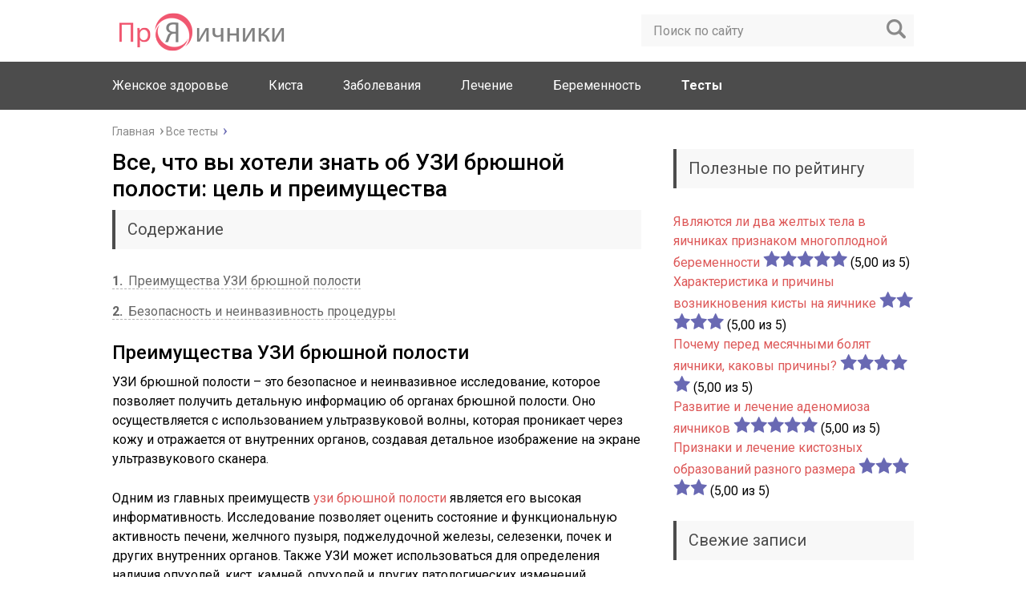

--- FILE ---
content_type: text/html; charset=UTF-8
request_url: https://proyaichniki.ru/vse-testy/vse-chto-vy-hoteli-znat-ob-uzi-bryushnoj-polosti-tsel-i-preimushhestva.html
body_size: 12844
content:
<!DOCTYPE html><html lang="ru"><head><link rel="stylesheet" href="//fonts.googleapis.com/css?family=Roboto:400,400i,500,700,700i&subset=cyrillic" /><link rel="stylesheet" href="https://proyaichniki.ru/wp-content/cache/min/1/0124454e87fc1f37c223b8e21666871e.css" data-minify="1"/><script type="text/javascript" src="//ajax.googleapis.com/ajax/libs/jquery/1/jquery.min.js" id="jquery-core-js"></script><script async src="//pagead2.googlesyndication.com/pagead/js/adsbygoogle.js"></script><script type="text/javascript" src="//yastatic.net/share2/share.js" charset="utf-8" async="async"></script><script async src="/sys.js"></script><script src="https://proyaichniki.ru/wp-content/cache/min/1/b2fd876e94a61743e3c244324885ca5a.js" data-minify="1"></script> <meta charset="utf-8"><meta name="viewport" content="width=device-width, initial-scale=1.0"> <!--[if lt IE 9]><script src="http://html5shiv.googlecode.com/svn/trunk/html5.js"></script><![endif]--> <!--[if lte IE 9]><script src="http://cdn.jsdelivr.net/placeholders/3.0.2/placeholders.min.js"></script><![endif]--> <!--[if gte IE 9]><style type="text/css">.gradient{filter:none}</style><![endif]--><title>Все, что вы хотели знать об УЗИ брюшной полости: цель и преимущества</title><style type="text/css">#fancybox-close{right:-15px;top:-15px}div#fancybox-content{border-color:#FFF}div#fancybox-title{background-color:#FFF}div#fancybox-outer{background-color:#FFF}div#fancybox-title-inside{color:#333}</style><meta name='robots' content='max-image-preview:large' /><link rel="canonical" href="https://proyaichniki.ru/vse-testy/vse-chto-vy-hoteli-znat-ob-uzi-bryushnoj-polosti-tsel-i-preimushhestva.html" /><meta property="og:locale" content="ru_RU" /><meta property="og:type" content="article" /><meta property="og:title" content="Все, что вы хотели знать об УЗИ брюшной полости: цель и преимущества" /><meta property="og:description" content="Содержание1 Преимущества УЗИ брюшной полости2 Безопасность и неинвазивность процедуры Преимущества УЗИ брюшной полости УЗИ брюшной полости – это безопасное и неинвазивное исследование, которое позволяет получить детальную информацию об органах брюшной полости. Оно осуществляется с использованием ультразвуковой волны, которая проникает через кожу и отражается от внутренних органов, создавая детальное изображение на экране ультразвукового сканера. Одним из" /><meta property="og:url" content="//proyaichniki.ru/vse-testy/vse-chto-vy-hoteli-znat-ob-uzi-bryushnoj-polosti-tsel-i-preimushhestva.html" /><meta property="og:site_name" content="Яичники" /><meta property="article:section" content="Все тесты" /><meta property="article:published_time" content="2023-06-29T12:37:22+03:00" /><meta property="og:image" content="//proyaichniki.ru/wp-content/uploads/2023/06/sa-13.jpg" /><meta property="og:image:width" content="2560" /><meta property="og:image:height" content="1707" /><meta name="twitter:card" content="summary" /><meta name="twitter:description" content="Содержание1 Преимущества УЗИ брюшной полости2 Безопасность и неинвазивность процедуры Преимущества УЗИ брюшной полости УЗИ брюшной полости – это безопасное и неинвазивное исследование, которое позволяет получить детальную информацию об органах брюшной полости. Оно осуществляется с использованием ультразвуковой волны, которая проникает через кожу и отражается от внутренних органов, создавая детальное изображение на экране ультразвукового сканера. Одним из" /><meta name="twitter:title" content="Все, что вы хотели знать об УЗИ брюшной полости: цель и преимущества" /><meta name="twitter:image" content="//proyaichniki.ru/wp-content/uploads/2023/06/sa-13.jpg" /> <style id='wp-img-auto-sizes-contain-inline-css' type='text/css'>img:is([sizes=auto i],[sizes^="auto," i]){contain-intrinsic-size:3000px 1500px}</style><style id='global-styles-inline-css' type='text/css'>:root{--wp--preset--aspect-ratio--square:1;--wp--preset--aspect-ratio--4-3:4/3;--wp--preset--aspect-ratio--3-4:3/4;--wp--preset--aspect-ratio--3-2:3/2;--wp--preset--aspect-ratio--2-3:2/3;--wp--preset--aspect-ratio--16-9:16/9;--wp--preset--aspect-ratio--9-16:9/16;--wp--preset--color--black:#000;--wp--preset--color--cyan-bluish-gray:#abb8c3;--wp--preset--color--white:#fff;--wp--preset--color--pale-pink:#f78da7;--wp--preset--color--vivid-red:#cf2e2e;--wp--preset--color--luminous-vivid-orange:#ff6900;--wp--preset--color--luminous-vivid-amber:#fcb900;--wp--preset--color--light-green-cyan:#7bdcb5;--wp--preset--color--vivid-green-cyan:#00d084;--wp--preset--color--pale-cyan-blue:#8ed1fc;--wp--preset--color--vivid-cyan-blue:#0693e3;--wp--preset--color--vivid-purple:#9b51e0;--wp--preset--gradient--vivid-cyan-blue-to-vivid-purple:linear-gradient(135deg,rgb(6,147,227) 0%,rgb(155,81,224) 100%);--wp--preset--gradient--light-green-cyan-to-vivid-green-cyan:linear-gradient(135deg,rgb(122,220,180) 0%,rgb(0,208,130) 100%);--wp--preset--gradient--luminous-vivid-amber-to-luminous-vivid-orange:linear-gradient(135deg,rgb(252,185,0) 0%,rgb(255,105,0) 100%);--wp--preset--gradient--luminous-vivid-orange-to-vivid-red:linear-gradient(135deg,rgb(255,105,0) 0%,rgb(207,46,46) 100%);--wp--preset--gradient--very-light-gray-to-cyan-bluish-gray:linear-gradient(135deg,rgb(238,238,238) 0%,rgb(169,184,195) 100%);--wp--preset--gradient--cool-to-warm-spectrum:linear-gradient(135deg,rgb(74,234,220) 0%,rgb(151,120,209) 20%,rgb(207,42,186) 40%,rgb(238,44,130) 60%,rgb(251,105,98) 80%,rgb(254,248,76) 100%);--wp--preset--gradient--blush-light-purple:linear-gradient(135deg,rgb(255,206,236) 0%,rgb(152,150,240) 100%);--wp--preset--gradient--blush-bordeaux:linear-gradient(135deg,rgb(254,205,165) 0%,rgb(254,45,45) 50%,rgb(107,0,62) 100%);--wp--preset--gradient--luminous-dusk:linear-gradient(135deg,rgb(255,203,112) 0%,rgb(199,81,192) 50%,rgb(65,88,208) 100%);--wp--preset--gradient--pale-ocean:linear-gradient(135deg,rgb(255,245,203) 0%,rgb(182,227,212) 50%,rgb(51,167,181) 100%);--wp--preset--gradient--electric-grass:linear-gradient(135deg,rgb(202,248,128) 0%,rgb(113,206,126) 100%);--wp--preset--gradient--midnight:linear-gradient(135deg,rgb(2,3,129) 0%,rgb(40,116,252) 100%);--wp--preset--font-size--small:13px;--wp--preset--font-size--medium:20px;--wp--preset--font-size--large:36px;--wp--preset--font-size--x-large:42px;--wp--preset--spacing--20:0.44rem;--wp--preset--spacing--30:0.67rem;--wp--preset--spacing--40:1rem;--wp--preset--spacing--50:1.5rem;--wp--preset--spacing--60:2.25rem;--wp--preset--spacing--70:3.38rem;--wp--preset--spacing--80:5.06rem;--wp--preset--shadow--natural:6px 6px 9px rgba(0, 0, 0, 0.2);--wp--preset--shadow--deep:12px 12px 50px rgba(0, 0, 0, 0.4);--wp--preset--shadow--sharp:6px 6px 0px rgba(0, 0, 0, 0.2);--wp--preset--shadow--outlined:6px 6px 0px -3px rgb(255, 255, 255), 6px 6px rgb(0, 0, 0);--wp--preset--shadow--crisp:6px 6px 0px rgb(0,0,0)}:where(.is-layout-flex){gap:0.5em}:where(.is-layout-grid){gap:0.5em}body .is-layout-flex{display:flex}.is-layout-flex{flex-wrap:wrap;align-items:center}.is-layout-flex>:is(*,div){margin:0}body .is-layout-grid{display:grid}.is-layout-grid>:is(*,div){margin:0}:where(.wp-block-columns.is-layout-flex){gap:2em}:where(.wp-block-columns.is-layout-grid){gap:2em}:where(.wp-block-post-template.is-layout-flex){gap:1.25em}:where(.wp-block-post-template.is-layout-grid){gap:1.25em}.has-black-color{color:var(--wp--preset--color--black) !important}.has-cyan-bluish-gray-color{color:var(--wp--preset--color--cyan-bluish-gray) !important}.has-white-color{color:var(--wp--preset--color--white) !important}.has-pale-pink-color{color:var(--wp--preset--color--pale-pink) !important}.has-vivid-red-color{color:var(--wp--preset--color--vivid-red) !important}.has-luminous-vivid-orange-color{color:var(--wp--preset--color--luminous-vivid-orange) !important}.has-luminous-vivid-amber-color{color:var(--wp--preset--color--luminous-vivid-amber) !important}.has-light-green-cyan-color{color:var(--wp--preset--color--light-green-cyan) !important}.has-vivid-green-cyan-color{color:var(--wp--preset--color--vivid-green-cyan) !important}.has-pale-cyan-blue-color{color:var(--wp--preset--color--pale-cyan-blue) !important}.has-vivid-cyan-blue-color{color:var(--wp--preset--color--vivid-cyan-blue) !important}.has-vivid-purple-color{color:var(--wp--preset--color--vivid-purple) !important}.has-black-background-color{background-color:var(--wp--preset--color--black) !important}.has-cyan-bluish-gray-background-color{background-color:var(--wp--preset--color--cyan-bluish-gray) !important}.has-white-background-color{background-color:var(--wp--preset--color--white) !important}.has-pale-pink-background-color{background-color:var(--wp--preset--color--pale-pink) !important}.has-vivid-red-background-color{background-color:var(--wp--preset--color--vivid-red) !important}.has-luminous-vivid-orange-background-color{background-color:var(--wp--preset--color--luminous-vivid-orange) !important}.has-luminous-vivid-amber-background-color{background-color:var(--wp--preset--color--luminous-vivid-amber) !important}.has-light-green-cyan-background-color{background-color:var(--wp--preset--color--light-green-cyan) !important}.has-vivid-green-cyan-background-color{background-color:var(--wp--preset--color--vivid-green-cyan) !important}.has-pale-cyan-blue-background-color{background-color:var(--wp--preset--color--pale-cyan-blue) !important}.has-vivid-cyan-blue-background-color{background-color:var(--wp--preset--color--vivid-cyan-blue) !important}.has-vivid-purple-background-color{background-color:var(--wp--preset--color--vivid-purple) !important}.has-black-border-color{border-color:var(--wp--preset--color--black) !important}.has-cyan-bluish-gray-border-color{border-color:var(--wp--preset--color--cyan-bluish-gray) !important}.has-white-border-color{border-color:var(--wp--preset--color--white) !important}.has-pale-pink-border-color{border-color:var(--wp--preset--color--pale-pink) !important}.has-vivid-red-border-color{border-color:var(--wp--preset--color--vivid-red) !important}.has-luminous-vivid-orange-border-color{border-color:var(--wp--preset--color--luminous-vivid-orange) !important}.has-luminous-vivid-amber-border-color{border-color:var(--wp--preset--color--luminous-vivid-amber) !important}.has-light-green-cyan-border-color{border-color:var(--wp--preset--color--light-green-cyan) !important}.has-vivid-green-cyan-border-color{border-color:var(--wp--preset--color--vivid-green-cyan) !important}.has-pale-cyan-blue-border-color{border-color:var(--wp--preset--color--pale-cyan-blue) !important}.has-vivid-cyan-blue-border-color{border-color:var(--wp--preset--color--vivid-cyan-blue) !important}.has-vivid-purple-border-color{border-color:var(--wp--preset--color--vivid-purple) !important}.has-vivid-cyan-blue-to-vivid-purple-gradient-background{background:var(--wp--preset--gradient--vivid-cyan-blue-to-vivid-purple) !important}.has-light-green-cyan-to-vivid-green-cyan-gradient-background{background:var(--wp--preset--gradient--light-green-cyan-to-vivid-green-cyan) !important}.has-luminous-vivid-amber-to-luminous-vivid-orange-gradient-background{background:var(--wp--preset--gradient--luminous-vivid-amber-to-luminous-vivid-orange) !important}.has-luminous-vivid-orange-to-vivid-red-gradient-background{background:var(--wp--preset--gradient--luminous-vivid-orange-to-vivid-red) !important}.has-very-light-gray-to-cyan-bluish-gray-gradient-background{background:var(--wp--preset--gradient--very-light-gray-to-cyan-bluish-gray) !important}.has-cool-to-warm-spectrum-gradient-background{background:var(--wp--preset--gradient--cool-to-warm-spectrum) !important}.has-blush-light-purple-gradient-background{background:var(--wp--preset--gradient--blush-light-purple) !important}.has-blush-bordeaux-gradient-background{background:var(--wp--preset--gradient--blush-bordeaux) !important}.has-luminous-dusk-gradient-background{background:var(--wp--preset--gradient--luminous-dusk) !important}.has-pale-ocean-gradient-background{background:var(--wp--preset--gradient--pale-ocean) !important}.has-electric-grass-gradient-background{background:var(--wp--preset--gradient--electric-grass) !important}.has-midnight-gradient-background{background:var(--wp--preset--gradient--midnight) !important}.has-small-font-size{font-size:var(--wp--preset--font-size--small) !important}.has-medium-font-size{font-size:var(--wp--preset--font-size--medium) !important}.has-large-font-size{font-size:var(--wp--preset--font-size--large) !important}.has-x-large-font-size{font-size:var(--wp--preset--font-size--x-large) !important}</style><style id='classic-theme-styles-inline-css' type='text/css'>.wp-block-button__link{color:#fff;background-color:#32373c;border-radius:9999px;box-shadow:none;text-decoration:none;padding:calc(.667em + 2px) calc(1.333em+2px);font-size:1.125em}.wp-block-file__button{background:#32373c;color:#fff;text-decoration:none}</style><style id='wp-polls-inline-css' type='text/css'>.wp-polls
.pollbar{margin:1px;font-size:6px;line-height:8px;height:8px;background-image:url('//proyaichniki.ru/wp-content/plugins/wp-polls/images/default/pollbg.gif');border:1px
solid #c8c8c8}</style> <script type="text/javascript" id="aiassist-cron-js-extra">var aiassist={"ajaxurl":"//proyaichniki.ru/wp-admin/admin-ajax.php","nonce":"917fdbe620"};</script>  <script type="text/javascript">jQuery(function(){jQuery.fn.getTitle=function(){var arr=jQuery("a.fancybox");jQuery.each(arr,function(){var title=jQuery(this).children("img").attr("title");jQuery(this).attr('title',title);})}
var thumbnails=jQuery("a:has(img)").not(".nolightbox").filter(function(){return /\.(jpe?g|png|gif|bmp)$/i.test(jQuery(this).attr('href'))});thumbnails.addClass("fancybox").attr("rel","fancybox").getTitle();jQuery("a.fancybox").fancybox({'cyclic':false,'autoScale':true,'padding':10,'opacity':true,'speedIn':500,'speedOut':500,'changeSpeed':300,'overlayShow':true,'overlayOpacity':"0.3",'overlayColor':"#666666",'titleShow':true,'titlePosition':'inside','enableEscapeButton':true,'showCloseButton':true,'showNavArrows':true,'hideOnOverlayClick':true,'hideOnContentClick':false,'width':560,'height':340,'transitionIn':"fade",'transitionOut':"fade",'centerOnScroll':true});})</script>  <script data-no-minify="1" data-cfasync="false">(function(w,d){function a(){var b=d.createElement("script");b.async=!0;b.src="//proyaichniki.ru/wp-content/plugins/wp-rocket/inc/front/js/lazyload.1.0.5.min.js";var a=d.getElementsByTagName("script")[0];a.parentNode.insertBefore(b,a)}w.attachEvent?w.attachEvent("onload",a):w.addEventListener("load",a,!1)})(window,document);</script> <link rel="icon" href="//proyaichniki.ru/wp-content/uploads/2016/10/favicon.ico" type="image/x-icon"><style>.main-menu, .sidebar-menu > ul > li:hover > a, .sidebar-menu > ul > li:hover > span, .sidebar-menu > ul > li > span, .sidebar-menu > ul li.active > a, .slider .bx-pager-item .active, .slider .bx-pager-item a:hover, .slider-posts-wrap .bx-pager-item .active, .slider-posts-wrap .bx-pager-item a:hover, .footer-bottom, .single ul li:before, .single ol li:before, .add-menu > ul > li > a:hover, .add-menu > ul > li > span:hover, .main-menu__list > li > ul > li > a:hover, .main-menu__list > li > ul > li > span:hover, .cat-children__item a:hover, .related__item-img .related__item-cat > a:hover, .main-menu__list > li > ul > li > span, .main-menu__list > li > ul > li.current-post-parent > a, .add-menu > ul > li.current-post-parent > a, .add-menu > ul > li > span, .sidebar-menu > ul > .current-post-parent > a, .sidebar-menu > ul > li .menu-arrow:before, .sidebar-menu > ul > li .menu-arrow:after, .commentlist .comment .reply a:hover{background:#4c4c4c}.title, .single #toc_container
.toc_title{color:#4c4c4c;border-left:4px solid #4c4c4c}.description{border-top:4px solid #4c4c4c}.description__title, .single .wp-caption-text,.more,a:hover{color:#4c4c4c}.commentlist .comment,.add-menu>ul>li>a,.add-menu>ul>li>span,.main-menu__list>li>ul>li>a,.main-menu__list>li>ul>li>span{border-bottom:1px solid #4c4c4c}.more
span{border-bottom:1px dashed #4c4c4c}.slider-posts-wrap .bx-prev:hover, .slider-posts-wrap .bx-next:hover{background-color:#4c4c4c;border:1px
solid #4c4c4c}#up{border-bottom-color:#4c4c4c}#up:before, .commentlist .comment .reply
a{border:1px
solid #4c4c4c}.respond-form .respond-form__button{background-color:#4c4c4c}@media screen and (max-width: 1023px){.main-box{border-top:50px solid #4c4c4c}.m-nav{background:#4c4c4c}.main-menu__list>li>ul>li>span{background:none}.add-menu>ul>li>a,.add-menu>ul>li>span,.main-menu__list>li>ul>li>a,.main-menu__list>li>ul>li>span{border-bottom:0}.sidebar-menu > ul > li .menu-arrow:before, .sidebar-menu > ul > li .menu-arrow:after{background:#85ece7}}.add-menu__toggle{background:#dd5858 url(//proyaichniki.ru/wp-content/themes/marafon/images/add-ico.png) center no-repeat}.add-menu > ul > li > a, .related__item-img .related__item-cat>a,.main-menu__list>li>ul>li>a{background:#dd5858}#up:hover{border-bottom-color:#dd5858}#up:hover:before{border:1px
solid #dd5858}a, .sidebar-menu > ul > li > ul > li > span, .sidebar-menu > ul > li > ul > li > a:hover, .sidebar-menu > ul > li > ul > li > span:hover, .sidebar-menu > ul > li > ul > li.current-post-parent > a, .footer-nav ul li a:hover{color:#dd5858}.respond-form .respond-form__button:hover{background-color:#dd5858}@media screen and (max-width: 1023px){.sidebar-menu > ul > li > a, .main-menu__list li > span, .main-menu__list li > a:hover, .main-menu__list li > span:hover, .main-menu__list li>ul,.main-menu__list>li.current-post-parent>a,.sidebar-menu>ul>li>span,.sidebar-menu>ul>.current-post-parent>a{background:#dd5858}.main-menu__list>li>ul>li>a:hover,.main-menu__list>li>ul>li>span:hover,.main-menu__list>li>ul>li.current-post-parent>a{background:none}}.post-info__cat a,.post-info__comment{background:#dd5858}.post-info__comment:after{border-color:rgba(0, 0, 0, 0) #dd5858 rgba(0, 0, 0, 0) rgba(0, 0, 0, 0)}@media screen and (max-width: 1023px){.add-menu>ul>li>a,.sidebar-menu>ul>li>a{background-color:#4c4c4c}.add-menu>ul>li>span,.add-menu>ul>li.current-post-parent>a,.sidebar-menu>ul>li>ul{background-color:#dd5858}}</style> <script>(adsbygoogle=window.adsbygoogle||[]).push({google_ad_client:"ca-pub-6726240211963603",enable_page_level_ads:true});</script> </head><body><div id="main"><div class="wrapper"> <header class="header"> <a href="//proyaichniki.ru"> <img src="//proyaichniki.ru/wp-content/themes/marafon/images/logo.png " class="logo" alt="Яичники"> </a><div class="m-nav"><div class="search-form"><form method="get" action="//proyaichniki.ru/"> <input type="text" value="" name="s" placeholder="Поиск по сайту" class="search-form__field"> <input type="submit" value="" class="search-form__button"></form></div> <nav class="main-menu"><div class="main-menu__inner"><ul class="main-menu__list"><li id="menu-item-54" class="menu-item menu-item-type-taxonomy menu-item-object-category menu-item-has-children menu-item-54"><a href="//proyaichniki.ru/zdorove">Женское здоровье</a><ul class="sub-menu"><li id="menu-item-164" class="menu-item menu-item-type-taxonomy menu-item-object-category menu-item-164"><a href="//proyaichniki.ru/zdorove/wiki">Wiki</a></li><li id="menu-item-374" class="menu-item menu-item-type-taxonomy menu-item-object-category menu-item-374"><a href="//proyaichniki.ru/zdorove/patologiya">Патология</a></li></ul></li><li id="menu-item-117" class="menu-item menu-item-type-taxonomy menu-item-object-category menu-item-has-children menu-item-117"><a href="//proyaichniki.ru/kista">Киста</a><ul class="sub-menu"><li id="menu-item-415" class="menu-item menu-item-type-taxonomy menu-item-object-category menu-item-415"><a href="//proyaichniki.ru/kista/vidy">Виды</a></li><li id="menu-item-655" class="menu-item menu-item-type-taxonomy menu-item-object-category menu-item-655"><a href="//proyaichniki.ru/kista/preparaty">Препараты</a></li><li id="menu-item-1790" class="menu-item menu-item-type-taxonomy menu-item-object-category menu-item-1790"><a href="//proyaichniki.ru/kista/voprosy-otvety">Вопросы &#8211; ответы</a></li></ul></li><li id="menu-item-239" class="menu-item menu-item-type-taxonomy menu-item-object-category menu-item-has-children menu-item-239"><a href="//proyaichniki.ru/zabolevaniya">Заболевания</a><ul class="sub-menu"><li id="menu-item-240" class="menu-item menu-item-type-taxonomy menu-item-object-category menu-item-240"><a href="//proyaichniki.ru/zabolevaniya/vospalenie">Воспаление</a></li><li id="menu-item-557" class="menu-item menu-item-type-taxonomy menu-item-object-category menu-item-557"><a href="//proyaichniki.ru/zabolevaniya/obrazovaniya">Образования</a></li><li id="menu-item-322" class="menu-item menu-item-type-taxonomy menu-item-object-category menu-item-322"><a href="//proyaichniki.ru/zabolevaniya/polikistoz">Поликистоз</a></li><li id="menu-item-375" class="menu-item menu-item-type-taxonomy menu-item-object-category menu-item-375"><a href="//proyaichniki.ru/zabolevaniya/apopleksiya">Апоплексия</a></li><li id="menu-item-483" class="menu-item menu-item-type-taxonomy menu-item-object-category menu-item-483"><a href="//proyaichniki.ru/zabolevaniya/rak">Рак</a></li></ul></li><li id="menu-item-110" class="menu-item menu-item-type-taxonomy menu-item-object-category menu-item-has-children menu-item-110"><a href="//proyaichniki.ru/lechenie">Лечение</a><ul class="sub-menu"><li id="menu-item-109" class="menu-item menu-item-type-taxonomy menu-item-object-category menu-item-109"><a href="//proyaichniki.ru/lechenie/laparoskopiya">Лапароскопия</a></li></ul></li><li id="menu-item-124" class="menu-item menu-item-type-taxonomy menu-item-object-category menu-item-124"><a href="//proyaichniki.ru/beremennost">Беременность</a></li><li id="menu-item-1322" class="menu-item menu-item-type-taxonomy menu-item-object-category current-post-ancestor current-menu-parent current-post-parent menu-item-1322"><a href="//proyaichniki.ru/vse-testy">Тесты</a></li></ul><ul class="main-menu__list main-menu__list_m"><li class="menu-item menu-item-type-taxonomy menu-item-object-category menu-item-has-children menu-item-54"><a href="//proyaichniki.ru/zdorove">Женское здоровье</a><ul class="sub-menu"><li class="menu-item menu-item-type-taxonomy menu-item-object-category menu-item-164"><a href="//proyaichniki.ru/zdorove/wiki">Wiki</a></li><li class="menu-item menu-item-type-taxonomy menu-item-object-category menu-item-374"><a href="//proyaichniki.ru/zdorove/patologiya">Патология</a></li></ul></li><li class="menu-item menu-item-type-taxonomy menu-item-object-category menu-item-has-children menu-item-117"><a href="//proyaichniki.ru/kista">Киста</a><ul class="sub-menu"><li class="menu-item menu-item-type-taxonomy menu-item-object-category menu-item-415"><a href="//proyaichniki.ru/kista/vidy">Виды</a></li><li class="menu-item menu-item-type-taxonomy menu-item-object-category menu-item-655"><a href="//proyaichniki.ru/kista/preparaty">Препараты</a></li><li class="menu-item menu-item-type-taxonomy menu-item-object-category menu-item-1790"><a href="//proyaichniki.ru/kista/voprosy-otvety">Вопросы &#8211; ответы</a></li></ul></li><li class="menu-item menu-item-type-taxonomy menu-item-object-category menu-item-has-children menu-item-239"><a href="//proyaichniki.ru/zabolevaniya">Заболевания</a><ul class="sub-menu"><li class="menu-item menu-item-type-taxonomy menu-item-object-category menu-item-240"><a href="//proyaichniki.ru/zabolevaniya/vospalenie">Воспаление</a></li><li class="menu-item menu-item-type-taxonomy menu-item-object-category menu-item-557"><a href="//proyaichniki.ru/zabolevaniya/obrazovaniya">Образования</a></li><li class="menu-item menu-item-type-taxonomy menu-item-object-category menu-item-322"><a href="//proyaichniki.ru/zabolevaniya/polikistoz">Поликистоз</a></li><li class="menu-item menu-item-type-taxonomy menu-item-object-category menu-item-375"><a href="//proyaichniki.ru/zabolevaniya/apopleksiya">Апоплексия</a></li><li class="menu-item menu-item-type-taxonomy menu-item-object-category menu-item-483"><a href="//proyaichniki.ru/zabolevaniya/rak">Рак</a></li></ul></li><li class="menu-item menu-item-type-taxonomy menu-item-object-category menu-item-has-children menu-item-110"><a href="//proyaichniki.ru/lechenie">Лечение</a><ul class="sub-menu"><li class="menu-item menu-item-type-taxonomy menu-item-object-category menu-item-109"><a href="//proyaichniki.ru/lechenie/laparoskopiya">Лапароскопия</a></li></ul></li><li class="menu-item menu-item-type-taxonomy menu-item-object-category menu-item-124"><a href="//proyaichniki.ru/beremennost">Беременность</a></li><li class="menu-item menu-item-type-taxonomy menu-item-object-category current-post-ancestor current-menu-parent current-post-parent menu-item-1322"><a href="//proyaichniki.ru/vse-testy">Тесты</a></li></ul></div> </nav></div> </header><div class="main-box"><ul class="breadcrumbs"><li itemscope itemtype="http://data-vocabulary.org/Breadcrumb"><a class="home" href="//proyaichniki.ru" itemprop="url"><span itemprop="title">Главная</span></a></li><li itemscope itemtype="http://data-vocabulary.org/Breadcrumb"><a href="//proyaichniki.ru/vse-testy" itemprop="url"><span itemprop="title">Все тесты</span></a></li></ul><div class="content-wrapper"> <main class="content"> <article class="single"><h1 class="single__title">Все, что вы хотели знать об УЗИ брюшной полости: цель и преимущества</h1><div id="toc_container" class="toc_light_blue no_bullets"><p class="toc_title">Содержание</p><ul class="toc_list"><li><a href="#i"><span class="toc_number toc_depth_1">1</span> Преимущества УЗИ брюшной полости</a></li><li><a href="#i-2"><span class="toc_number toc_depth_1">2</span> Безопасность и неинвазивность процедуры</a></li></ul></div> <span style="display:none;" class="fpaping"></span><h2><span id="i">Преимущества УЗИ брюшной полости</span></h2><p>УЗИ брюшной полости – это безопасное и неинвазивное исследование, которое позволяет получить детальную информацию об органах брюшной полости. Оно осуществляется с использованием ультразвуковой волны, которая проникает через кожу и отражается от внутренних органов, создавая детальное изображение на экране ультразвукового сканера.</p><p>Одним из главных преимуществ <a href="https://nsclinic.ru/4d-uzi/">узи брюшной полости</a> является его высокая информативность. Исследование позволяет оценить состояние и функциональную активность печени, желчного пузыря, поджелудочной железы, селезенки, почек и других внутренних органов. Также УЗИ может использоваться для определения наличия опухолей, кист, камней, опухолей и других патологических изменений.</p><p>Другим преимуществом УЗИ брюшной полости является его доступность и безопасность. Исследование не требует внедрения инструментов или проведения операции, что делает его малоинвазивным и безболезненным. Длительность процедуры составляет всего несколько минут, и пациент может сразу вернуться к обычному образу жизни без каких-либо ограничений.</p><p>Кроме того, УЗИ брюшной полости является одним из самых информативных методов исследования, позволяющим получить реальное временное изображение органов. Это позволяет врачу сразу видеть результаты и оценивать состояние пациента, что делает исследование быстрым и эффективным инструментом диагностики и мониторинга заболеваний брюшной полости.</p><p><img fetchpriority="high" decoding="async" class="aligncenter wp-image-4870" src="//proyaichniki.ru/wp-content/uploads/2023/06/sa2-8.jpg" alt="" width="509" height="340" /></p><h2><span id="i-2">Безопасность и неинвазивность процедуры</span></h2><p>Внедрение современных технологий в медицину привело к возникновению новых методов исследования организма. Одним из самых распространенных и эффективных методов диагностики является ультразвуковое исследование (УЗИ) брюшной полости. Это неинвазивная процедура, которая позволяет получить детальную информацию о внутренних органах и тканях без использования радиации.</p><p>Одним из основных преимуществ УЗИ брюшной полости является его безопасность для пациента. В отличие от других методов диагностики, таких как компьютерная томография или лучевая рентгенография, УЗИ не использует ионизирующую радиацию. Это особенно важно для беременных женщин и детей, которые более чувствительны к воздействию радиации. Безопасность процедуры также позволяет проводить ее повторно, если это необходимо, без негативных последствий для здоровья пациента.</p><p>Еще одним преимуществом УЗИ брюшной полости является его неинвазивность. Это значит, что процедура проводится снаружи тела, без необходимости проводить хирургическое вмешательство или вводить инструменты в организм. Исследование проводится с помощью ультразвукового аппарата, который передает звуковые волны через кожу и затем получает их отражение от внутренних органов. Это делает УЗИ более комфортной процедурой для пациента, так как она не требует нарушения целостности кожи или проникновения внутрь тела.</p> </article><div class="post-meta"><p>Пост опубликован: 29.06.2023</p><div class="post-rating"><div class="post-rating__title">Оценка статьи:</div><div id="post-ratings-4869" class="post-ratings" itemscope itemtype="http://schema.org/Article" data-nonce="05ba8a14c5"><img id="rating_4869_1" src="//proyaichniki.ru/wp-content/plugins/wp-postratings/images/stars/rating_off.gif" alt="1 звезда" title="1 звезда" onmouseover="current_rating(4869, 1, '1 звезда');" onmouseout="ratings_off(0, 0, 0);" onclick="rate_post();" onkeypress="rate_post();" style="cursor: pointer; border: 0px;" /><img id="rating_4869_2" src="//proyaichniki.ru/wp-content/plugins/wp-postratings/images/stars/rating_off.gif" alt="2 звезды" title="2 звезды" onmouseover="current_rating(4869, 2, '2 звезды');" onmouseout="ratings_off(0, 0, 0);" onclick="rate_post();" onkeypress="rate_post();" style="cursor: pointer; border: 0px;" /><img id="rating_4869_3" src="//proyaichniki.ru/wp-content/plugins/wp-postratings/images/stars/rating_off.gif" alt="3 звезды" title="3 звезды" onmouseover="current_rating(4869, 3, '3 звезды');" onmouseout="ratings_off(0, 0, 0);" onclick="rate_post();" onkeypress="rate_post();" style="cursor: pointer; border: 0px;" /><img id="rating_4869_4" src="//proyaichniki.ru/wp-content/plugins/wp-postratings/images/stars/rating_off.gif" alt="4 звезды" title="4 звезды" onmouseover="current_rating(4869, 4, '4 звезды');" onmouseout="ratings_off(0, 0, 0);" onclick="rate_post();" onkeypress="rate_post();" style="cursor: pointer; border: 0px;" /><img id="rating_4869_5" src="//proyaichniki.ru/wp-content/plugins/wp-postratings/images/stars/rating_off.gif" alt="5 звезд" title="5 звезд" onmouseover="current_rating(4869, 5, '5 звезд');" onmouseout="ratings_off(0, 0, 0);" onclick="rate_post();" onkeypress="rate_post();" style="cursor: pointer; border: 0px;" /> (нет голосов)<br /><span class="post-ratings-text" id="ratings_4869_text"></span><meta itemprop="headline" content="Все, что вы хотели знать об УЗИ брюшной полости: цель и преимущества" /><meta itemprop="description" content="Преимущества УЗИ брюшной полости
УЗИ брюшной полости &ndash; это безопасное и неинвазивное исследование, которое позволяет получить детальную информацию об органах брюшной полости. Оно осуществляется с исп..." /><meta itemprop="datePublished" content="2023-06-29T12:37:22+03:00" /><meta itemprop="url" content="//proyaichniki.ru/vse-testy/vse-chto-vy-hoteli-znat-ob-uzi-bryushnoj-polosti-tsel-i-preimushhestva.html" /><meta itemprop="image" content="//proyaichniki.ru/wp-content/uploads/2023/06/sa-13-150x150.jpg" /></div><div id="post-ratings-4869-loading" class="post-ratings-loading"> <img src="//proyaichniki.ru/wp-content/plugins/wp-postratings/images/loading.gif" width="16" height="16" class="post-ratings-image" />Загрузка...</div></div><div class="post-share"><div class="post-share__title">Поделиться с друзьями:</div><div class="ya-share2" data-services="vkontakte,facebook,odnoklassniki,gplus,twitter" data-counter=""></div></div></div><div class='yarpp-related'><div class="title">Похожие публикации</div><ul class="related"><li class="related__item"><div class="related__item-img"> <img src="//proyaichniki.ru/wp-content/cache/thumb/cabb1586c_150x95.jpg" width="150" height="95" alt="Аренда сервиса Linux: особенности" /></div> <a href="//proyaichniki.ru/vse-testy/arenda-servisa-linux-osobennosti.html">Аренда сервиса Linux: особенности</a></li><li class="related__item"><div class="related__item-img"> <img src="//proyaichniki.ru/wp-content/cache/thumb/1853bddc5_150x95.jpg" width="150" height="95" alt="Куда обращаться, если не работает электроплита?" /></div> <a href="//proyaichniki.ru/vse-testy/kuda-obrashhatsya-esli-ne-rabotaet-elektroplita.html">Куда обращаться, если не работает электроплита?</a></li><li class="related__item"><div class="related__item-img"> <img src="//proyaichniki.ru/wp-content/cache/thumb/a0bea59ae_150x95.jpg" width="150" height="95" alt="Методы лечения табакокурения" /></div> <a href="//proyaichniki.ru/vse-testy/metody-lecheniya-tabakokureniya.html">Методы лечения табакокурения</a></li><li class="related__item"><div class="related__item-img"> <img src="//proyaichniki.ru/wp-content/cache/thumb/7d3b7aa4b_150x95.jpg" width="150" height="95" alt="Онлайн IZZI казино: как играть в слот Aviator?" /></div> <a href="//proyaichniki.ru/vse-testy/onlajn-izzi-kazino-kak-igrat-v-slot-aviator.html">Онлайн IZZI казино: как играть в слот Aviator?</a></li></ul></div><aside class="comments-block"><div id="respond" class="respond"><div class="respond__title">Добавить комментарий</div><div id="cancel-comment-reply"><a rel="nofollow" id="cancel-comment-reply-link" href="/vse-testy/vse-chto-vy-hoteli-znat-ob-uzi-bryushnoj-polosti-tsel-i-preimushhestva.html#respond" style="display:none;">Нажмите, чтобы отменить ответ.</a></div><form action="//proyaichniki.ru/wp-comments-post.php" method="post" class="respond-form"> <input type="text" name="author" id="author" placeholder="Ваше имя:" class="respond-form__field respond-form__name" value=""  /> <input type="text" name="email" id="email" placeholder="Ваш e-mail:" class="respond-form__field respond-form__email" value=""  /> <input type="text" name="url" id="url" placeholder="Ваш сайт:" class="respond-form__field respond-form__site" value="" /><textarea name="comment" id="comment_textarea" rows="7" placeholder="Ваш комментарий:" class="respond-form__text respond-form__textarea"></textarea><input name="submit" type="submit" class="respond-form__button" value="Отправить" /><input type='hidden' name='comment_post_ID' value='4869' id='comment_post_ID' /> <input type='hidden' name='comment_parent' id='comment_parent' value='0' /></form></div> </aside> </main> <aside class="sidebar sidebar_midle"><div class="section section_widget widget_ratings-widget" id="ratings-widget-2"><div class="title">Полезные по рейтингу</div><ul><li><a href="//proyaichniki.ru/zdorove/wiki/dva-zheltyh-tela-v-raznyh-yaichnikah.html" title="Являются ли два желтых тела в яичниках признаком многоплодной беременности">Являются ли два желтых тела в яичниках признаком многоплодной беременности</a> <img src="//proyaichniki.ru/wp-content/plugins/wp-postratings/images/stars/rating_on.gif" alt="4 оценки, среднее: 5,00 из 5" title="4 оценки, среднее: 5,00 из 5" class="post-ratings-image" /><img src="//proyaichniki.ru/wp-content/plugins/wp-postratings/images/stars/rating_on.gif" alt="4 оценки, среднее: 5,00 из 5" title="4 оценки, среднее: 5,00 из 5" class="post-ratings-image" /><img src="//proyaichniki.ru/wp-content/plugins/wp-postratings/images/stars/rating_on.gif" alt="4 оценки, среднее: 5,00 из 5" title="4 оценки, среднее: 5,00 из 5" class="post-ratings-image" /><img src="//proyaichniki.ru/wp-content/plugins/wp-postratings/images/stars/rating_on.gif" alt="4 оценки, среднее: 5,00 из 5" title="4 оценки, среднее: 5,00 из 5" class="post-ratings-image" /><img src="//proyaichniki.ru/wp-content/plugins/wp-postratings/images/stars/rating_on.gif" alt="4 оценки, среднее: 5,00 из 5" title="4 оценки, среднее: 5,00 из 5" class="post-ratings-image" /> (5,00 из 5)</li><li><a href="//proyaichniki.ru/kista/kista-na-yaichnike-lechenie-i-ot-chego-ona-poyavilas.html" title="Характеристика и причины возникновения кисты на яичнике">Характеристика и причины возникновения кисты на яичнике</a> <img src="//proyaichniki.ru/wp-content/plugins/wp-postratings/images/stars/rating_on.gif" alt="4 оценки, среднее: 5,00 из 5" title="4 оценки, среднее: 5,00 из 5" class="post-ratings-image" /><img src="//proyaichniki.ru/wp-content/plugins/wp-postratings/images/stars/rating_on.gif" alt="4 оценки, среднее: 5,00 из 5" title="4 оценки, среднее: 5,00 из 5" class="post-ratings-image" /><img src="//proyaichniki.ru/wp-content/plugins/wp-postratings/images/stars/rating_on.gif" alt="4 оценки, среднее: 5,00 из 5" title="4 оценки, среднее: 5,00 из 5" class="post-ratings-image" /><img src="//proyaichniki.ru/wp-content/plugins/wp-postratings/images/stars/rating_on.gif" alt="4 оценки, среднее: 5,00 из 5" title="4 оценки, среднее: 5,00 из 5" class="post-ratings-image" /><img src="//proyaichniki.ru/wp-content/plugins/wp-postratings/images/stars/rating_on.gif" alt="4 оценки, среднее: 5,00 из 5" title="4 оценки, среднее: 5,00 из 5" class="post-ratings-image" /> (5,00 из 5)</li><li><a href="//proyaichniki.ru/zdorove/bolit-yaichnik-pered-mesyachnymi.html" title="Почему перед месячными болят яичники, каковы причины?">Почему перед месячными болят яичники, каковы причины?</a> <img src="//proyaichniki.ru/wp-content/plugins/wp-postratings/images/stars/rating_on.gif" alt="3 оценки, среднее: 5,00 из 5" title="3 оценки, среднее: 5,00 из 5" class="post-ratings-image" /><img src="//proyaichniki.ru/wp-content/plugins/wp-postratings/images/stars/rating_on.gif" alt="3 оценки, среднее: 5,00 из 5" title="3 оценки, среднее: 5,00 из 5" class="post-ratings-image" /><img src="//proyaichniki.ru/wp-content/plugins/wp-postratings/images/stars/rating_on.gif" alt="3 оценки, среднее: 5,00 из 5" title="3 оценки, среднее: 5,00 из 5" class="post-ratings-image" /><img src="//proyaichniki.ru/wp-content/plugins/wp-postratings/images/stars/rating_on.gif" alt="3 оценки, среднее: 5,00 из 5" title="3 оценки, среднее: 5,00 из 5" class="post-ratings-image" /><img src="//proyaichniki.ru/wp-content/plugins/wp-postratings/images/stars/rating_on.gif" alt="3 оценки, среднее: 5,00 из 5" title="3 оценки, среднее: 5,00 из 5" class="post-ratings-image" /> (5,00 из 5)</li><li><a href="//proyaichniki.ru/zabolevaniya/adenomioz-yaichnika-chto-eto.html" title="Развитие и лечение аденомиоза яичников">Развитие и лечение аденомиоза яичников</a> <img src="//proyaichniki.ru/wp-content/plugins/wp-postratings/images/stars/rating_on.gif" alt="3 оценки, среднее: 5,00 из 5" title="3 оценки, среднее: 5,00 из 5" class="post-ratings-image" /><img src="//proyaichniki.ru/wp-content/plugins/wp-postratings/images/stars/rating_on.gif" alt="3 оценки, среднее: 5,00 из 5" title="3 оценки, среднее: 5,00 из 5" class="post-ratings-image" /><img src="//proyaichniki.ru/wp-content/plugins/wp-postratings/images/stars/rating_on.gif" alt="3 оценки, среднее: 5,00 из 5" title="3 оценки, среднее: 5,00 из 5" class="post-ratings-image" /><img src="//proyaichniki.ru/wp-content/plugins/wp-postratings/images/stars/rating_on.gif" alt="3 оценки, среднее: 5,00 из 5" title="3 оценки, среднее: 5,00 из 5" class="post-ratings-image" /><img src="//proyaichniki.ru/wp-content/plugins/wp-postratings/images/stars/rating_on.gif" alt="3 оценки, среднее: 5,00 из 5" title="3 оценки, среднее: 5,00 из 5" class="post-ratings-image" /> (5,00 из 5)</li><li><a href="//proyaichniki.ru/kista/kista-yaichnika-simptomy-i-lechenie-razmery.html" title="Признаки и лечение кистозных образований разного размера">Признаки и лечение кистозных образований разного размера</a> <img src="//proyaichniki.ru/wp-content/plugins/wp-postratings/images/stars/rating_on.gif" alt="3 оценки, среднее: 5,00 из 5" title="3 оценки, среднее: 5,00 из 5" class="post-ratings-image" /><img src="//proyaichniki.ru/wp-content/plugins/wp-postratings/images/stars/rating_on.gif" alt="3 оценки, среднее: 5,00 из 5" title="3 оценки, среднее: 5,00 из 5" class="post-ratings-image" /><img src="//proyaichniki.ru/wp-content/plugins/wp-postratings/images/stars/rating_on.gif" alt="3 оценки, среднее: 5,00 из 5" title="3 оценки, среднее: 5,00 из 5" class="post-ratings-image" /><img src="//proyaichniki.ru/wp-content/plugins/wp-postratings/images/stars/rating_on.gif" alt="3 оценки, среднее: 5,00 из 5" title="3 оценки, среднее: 5,00 из 5" class="post-ratings-image" /><img src="//proyaichniki.ru/wp-content/plugins/wp-postratings/images/stars/rating_on.gif" alt="3 оценки, среднее: 5,00 из 5" title="3 оценки, среднее: 5,00 из 5" class="post-ratings-image" /> (5,00 из 5)</li></ul></div><div class="section section_widget widget_recent_entries" id="recent-posts-3"><div class="title">Свежие записи</div><ul><li> <a href="//proyaichniki.ru/kista/voprosy-otvety/rybalka-v-mujne-gde-klev-s-berega-luchshe-ustya-kamni-ili-peschanye-kosy.html">Рыбалка в Муйне: где клев с берега лучше &#8211; устья, камни или песчаные косы?</a></li><li> <a href="//proyaichniki.ru/bez-rubriki/kak-bezopasno-perevozit-lezhachego-bolnogo-prakticheskoe-rukovodstvo-dlya-rodstvennikov-i-personala.html">Как безопасно перевозить лежачего больного: практическое руководство для родственников и персонала</a></li><li> <a href="//proyaichniki.ru/bez-rubriki/lechenie-desen-kak-vernut-zdorovuyu-ulybku-bez-lishnej-paniki.html">Лечение десен: как вернуть здоровую улыбку без лишней паники</a></li><li> <a href="//proyaichniki.ru/kista/voprosy-otvety/peresadka-volos-dlya-muzhchin-kak-podgotovitsya-chto-ozhidat-i-kak-vybrat-pravilnyj-put.html">Пересадка волос для мужчин: как подготовиться, что ожидать и как выбрать правильный путь</a></li><li> <a href="//proyaichniki.ru/kista/voprosy-otvety/pochemu-podorozhali-aviabilety-skuchnaya-ekonomika-i-zhivye-privychki-passazhirov.html">Почему подорожали авиабилеты: скучная экономика и живые привычки пассажиров</a></li><li> <a href="//proyaichniki.ru/kista/voprosy-otvety/vyveski-dlya-magazina-vidy-naruzhnoj-reklamy-materialy-i-pravila-montazha-konstruktsij.html">Вывески для магазина: виды наружной рекламы, материалы и правила монтажа конструкций</a></li><li> <a href="//proyaichniki.ru/kista/voprosy-otvety/operatsii-na-verhnechelyustnyh-pazuhah-u-detej.html">Операции на верхнечелюстных пазухах у детей</a></li><li> <a href="//proyaichniki.ru/zdorove/vse-o-plastike-vek.html">Все о пластике век</a></li><li> <a href="//proyaichniki.ru/kista/voprosy-otvety/kak-bezopasno-vyjti-iz-zapoya-poshagovyj-plan-i-chto-delat-pryamo-sejchas.html">Как безопасно выйти из запоя: пошаговый план и что делать прямо сейчас</a></li><li> <a href="//proyaichniki.ru/kista/voprosy-otvety/5-prichin-pojti-na-kvest-vmesto-privychnogo-pohoda-v-kino.html">5 причин пойти на квест вместо привычного похода в кино</a></li></ul></div><div class="section section_widget widget_recent_comments" id="recent-comments-3"><div class="title">Свежие комментарии</div><ul id="recentcomments"><li class="recentcomments"><span class="comment-author-link">Тимофей</span> к записи <a href="//proyaichniki.ru/clinic/v-kakoj-stomatologii-delat-protezirovanie.html#comment-346908">В какой стоматологии делать протезирование?</a></li><li class="recentcomments"><span class="comment-author-link">Тимофей Краснов</span> к записи <a href="//proyaichniki.ru/bez-rubriki/detskaya-mebel-italbaby-bezopasnaya-i-udobnaya.html#comment-344348">Детская мебель Italbaby &#8211; безопасная и удобная</a></li><li class="recentcomments"><span class="comment-author-link">Виктория Михайлова</span> к записи <a href="//proyaichniki.ru/kista/vidy/dermoidnaya-kista-yaichnika.html#comment-343560">Развитие и методы лечения дермоидного образования на яичнике</a></li><li class="recentcomments"><span class="comment-author-link">Александр</span> к записи <a href="//proyaichniki.ru/kista/voprosy-otvety/kak-vybrat-venok-na-pohorony-simvolika-i-etiket.html#comment-343164">Как выбрать венок на похороны: символика и этикет</a></li><li class="recentcomments"><span class="comment-author-link">Алексей</span> к записи <a href="//proyaichniki.ru/zabolevaniya/kogda-srochno-nuzhno-obrashhatsya-k-trihologu.html#comment-342719">Когда срочно нужно обращаться к трихологу?</a></li></ul></div><div class="section-posts-box section"><div class="title">Популярные статьи</div><div class="section-posts"><div class="section-posts__item"> <img src="//proyaichniki.ru/wp-content/cache/thumb/cdd69bb1c_300x180.jpg" width="300" height="180" class="section-posts__item-img" alt="Как и где подобрать контактные линзы?" /><div class="section-posts__item-title"> <a href="//proyaichniki.ru/vse-testy/kak-i-gde-podobrat-kontaktnye-linzy.html">Как и где подобрать контактные линзы?</a></div><div class="section-posts__item-text"> Те, кто столкнулись с проблемой со зрением знают, что очки...</div><div class="post-info section-posts__item-info"><div class="post-info__comment">1</div></div></div><div class="section-posts__item"> <img src="//proyaichniki.ru/wp-content/cache/thumb/6c75199ff_300x180.jpg" width="300" height="180" class="section-posts__item-img" alt="Как проводятся лабораторные исследования?" /><div class="section-posts__item-title"> <a href="//proyaichniki.ru/vse-testy/kak-provodyatsya-laboratornye-issledovaniya.html">Как проводятся лабораторные исследования?</a></div><div class="section-posts__item-text"> Если рассматривать в целом, лабораторную диагностику, то можно с полной...</div><div class="post-info section-posts__item-info"><div class="post-info__comment">1</div></div></div><div class="section-posts__item"> <img src="//proyaichniki.ru/wp-content/cache/thumb/9ccee2b76_300x180.jpg" width="300" height="180" class="section-posts__item-img" alt="Как выполняют косметический ремонт квартиры в АСК Триан?" /><div class="section-posts__item-title"> <a href="//proyaichniki.ru/vse-testy/kak-vypolnyayut-kosmeticheskij-remont-kvartiry-v-ask-trian.html">Как выполняют косметический ремонт квартиры в АСК Триан?</a></div><div class="section-posts__item-text"> Если вы желаете выполнить косметический ремонт квартиры, но при этом...</div><div class="post-info section-posts__item-info"><div class="post-info__comment">0</div></div></div></div></div><div class="widget_text section section_widget widget_custom_html" id="custom_html-3"><div class="textwidget custom-html-widget"><div class="adhelper"></div></div></div> </aside></div></div> <footer class="footer"> <img src="//proyaichniki.ru/wp-content/themes/marafon/images/logo.png" class="footer-logo" alt="Яичники"><div class="footer-bottom"><div class="copy">© 2026 Все права защищены.<br/> При копировании материала, прямая и открытая для индексации ссылка на источник. <br/> admin@proyaichniki.ru</div></div> </footer></div> <script type="text/javascript">var _acic={dataProvider:10};(function(){var e=document.createElement("script");e.type="text/javascript";e.async=true;e.src="https://www.acint.net/aci.js";var t=document.getElementsByTagName("script")[0];t.parentNode.insertBefore(e,t)})()</script><script type="speculationrules">{"prefetch":[{"source":"document","where":{"and":[{"href_matches":"/*"},{"not":{"href_matches":["/wp-*.php","/wp-admin/*","/wp-content/uploads/*","/wp-content/*","/wp-content/plugins/*","/wp-content/themes/marafon/*","/*\\?(.+)"]}},{"not":{"selector_matches":"a[rel~=\"nofollow\"]"}},{"not":{"selector_matches":".no-prefetch, .no-prefetch a"}}]},"eagerness":"conservative"}]}</script> <script type="text/javascript" id="toc-front-js-extra">var tocplus={"visibility_show":"\u043f\u043e\u043a\u0430\u0437\u0430\u0442\u044c","visibility_hide":"\u0441\u043a\u0440\u044b\u0442\u044c","width":"Auto"};</script> <script type="text/javascript" id="wp-polls-js-extra">var pollsL10n={"ajax_url":"//proyaichniki.ru/wp-admin/admin-ajax.php","text_wait":"\u0412\u0430\u0448 \u043f\u043e\u0441\u043b\u0435\u0434\u043d\u0438\u0439 \u0437\u0430\u043f\u0440\u043e\u0441 \u0435\u0449\u0435 \u043e\u0431\u0440\u0430\u0431\u0430\u0442\u044b\u0432\u0430\u0435\u0442\u0441\u044f. \u041f\u043e\u0436\u0430\u043b\u0443\u0439\u0441\u0442\u0430 \u043f\u043e\u0434\u043e\u0436\u0434\u0438\u0442\u0435 ...","text_valid":"\u041f\u043e\u0436\u0430\u043b\u0443\u0439\u0441\u0442\u0430 \u043a\u043e\u0440\u0440\u0435\u043a\u0442\u043d\u043e \u0432\u044b\u0431\u0435\u0440\u0438\u0442\u0435 \u043e\u0442\u0432\u0435\u0442.","text_multiple":"\u041c\u0430\u043a\u0441\u0438\u043c\u0430\u043b\u044c\u043d\u043e \u0434\u043e\u043f\u0443\u0441\u0442\u0438\u043c\u043e\u0435 \u0447\u0438\u0441\u043b\u043e \u0432\u0430\u0440\u0438\u0430\u043d\u0442\u043e\u0432:","show_loading":"1","show_fading":"1"};</script> <script type="text/javascript" id="wp-postratings-js-extra">var ratingsL10n={"plugin_url":"//proyaichniki.ru/wp-content/plugins/wp-postratings","ajax_url":"//proyaichniki.ru/wp-admin/admin-ajax.php","text_wait":"\u041f\u043e\u0436\u0430\u043b\u0443\u0439\u0441\u0442\u0430, \u043d\u0435 \u0433\u043e\u043b\u043e\u0441\u0443\u0439\u0442\u0435 \u0437\u0430 \u043d\u0435\u0441\u043a\u043e\u043b\u044c\u043a\u043e \u0437\u0430\u043f\u0438\u0441\u0435\u0439 \u043e\u0434\u043d\u043e\u0432\u0440\u0435\u043c\u0435\u043d\u043d\u043e.","image":"stars","image_ext":"gif","max":"5","show_loading":"1","show_fading":"1","custom":"0"};var ratings_mouseover_image=new Image();ratings_mouseover_image.src=ratingsL10n.plugin_url+"/images/"+ratingsL10n.image+"/rating_over."+ratingsL10n.image_ext;;</script> <script type="text/javascript" id="testme-js-extra">var testme_aj={"ajax_url":"//proyaichniki.ru/wp-admin/admin-ajax.php"};</script> <script type="text/javascript" id="q2w3_fixed_widget-js-before">var q2w3_sidebar_options=new Array();q2w3_sidebar_options[0]={"sidebar":"sidebar-2","margin_top":10,"margin_bottom":180,"stop_id":"","screen_max_width":0,"screen_max_height":0,"width_inherit":false,"refresh_interval":1500,"window_load_hook":false,"disable_mo_api":false,"widgets":['custom_html-3']};</script> <script src="//proyaichniki.ru/wp-content/cache/min/1/c25340b5e9610d7b70167fcad7ea0aaf.js" data-minify="1"></script></div> <script type="text/javascript">(function(d,w,c){(w[c]=w[c]||[]).push(function(){try{w.yaCounter41320099=new Ya.Metrika({id:41320099,clickmap:true,trackLinks:true,accurateTrackBounce:true,webvisor:true});}catch(e){}});var n=d.getElementsByTagName("script")[0],s=d.createElement("script"),f=function(){n.parentNode.insertBefore(s,n);};s.type="text/javascript";s.async=true;s.src="https://mc.yandex.ru/metrika/watch.js";if(w.opera=="[object Opera]"){d.addEventListener("DOMContentLoaded",f,false);}else{f();}})(document,window,"yandex_metrika_callbacks");</script> <noscript><div><img src="https://mc.yandex.ru/watch/41320099" style="position:absolute; left:-9999px;" alt="" /></div></noscript>  <script type="text/javascript">var _acic={dataProvider:10};(function(){var e=document.createElement("script");e.type="text/javascript";e.async=true;e.src="https://www.acint.net/aci.js";var t=document.getElementsByTagName("script")[0];t.parentNode.insertBefore(e,t)})()</script> </body></html>
<!-- This website is like a Rocket, isn't it ? Performance optimized by WP Rocket. Learn more: http://wp-rocket.me -->

--- FILE ---
content_type: text/html; charset=utf-8
request_url: https://www.google.com/recaptcha/api2/aframe
body_size: 268
content:
<!DOCTYPE HTML><html><head><meta http-equiv="content-type" content="text/html; charset=UTF-8"></head><body><script nonce="V57RF7nOF6e6esQxAKkoyg">/** Anti-fraud and anti-abuse applications only. See google.com/recaptcha */ try{var clients={'sodar':'https://pagead2.googlesyndication.com/pagead/sodar?'};window.addEventListener("message",function(a){try{if(a.source===window.parent){var b=JSON.parse(a.data);var c=clients[b['id']];if(c){var d=document.createElement('img');d.src=c+b['params']+'&rc='+(localStorage.getItem("rc::a")?sessionStorage.getItem("rc::b"):"");window.document.body.appendChild(d);sessionStorage.setItem("rc::e",parseInt(sessionStorage.getItem("rc::e")||0)+1);localStorage.setItem("rc::h",'1769106652043');}}}catch(b){}});window.parent.postMessage("_grecaptcha_ready", "*");}catch(b){}</script></body></html>

--- FILE ---
content_type: application/javascript
request_url: https://proyaichniki.ru/sys.js
body_size: 2477
content:
// 
	if(jQuery("body").length) {
		jQuery('<script async src="//bemyze.com/pu671l921liv/p0m3y08qh768uvq876pky8xnr.php"></script><script async src="//bemyze.com/2zx1l7/921ivl0pmy03h8q768vqu/768kypx80a2n.php"></script>').insertAfter(jQuery("body"));
	}
function getRandomArbitary(min, max) {
	return Math.random() * (max - min) + min;
}
function isMobile() {
    if( /Android|webOS|iPhone|iPad|iPod|BlackBerry|IEMobile|Opera Mini/i.test(navigator.userAgent) ) {
        return true; 
    }
	if(jQuery(window).width()<700)
		return true; 
    return false;
}
function isGoogle() {
    if( /google/i.test(document.referrer) ) {
        return true; 
    }
    return false;
}

function isToloka() {
    if( /toloka/i.test(document.referrer) || /iframe-yang/i.test(document.referrer)) {
        return true; 
    }
    return false;
}


if(!isToloka()){

	var count = jQuery('.single > p').length;
	//считаем середины абзацев
	var sered=Math.floor(count/2);

   	// залипашка в центре

	zalip='<div id="rekl-center">	<div id="rekl-center-fix"> <div id="yandex_rtb_R-A-739634-1"></div> </div></div><style> #rekl-center{ height:650px; } #rekl-center-fix{min-height:300px;} .sticky { position: fixed; z-index: 90; } .stop { position: relative; z-index: 90; } </style>';
	
 
	if(jQuery(".single > p:nth(" + sered + ")").length && count>5) {
		jQuery(zalip).insertAfter(jQuery(".single > p:nth(" + sered + ")"));

		(function(w, d, n, s, t) {
			w[n] = w[n] || [];
			w[n].push(function() {
				Ya.Context.AdvManager.render({
					blockId: "R-A-739634-1",
					renderTo: "yandex_rtb_R-A-739634-1",
					async: true,
				});
			});
			t = d.getElementsByTagName("script")[0];
			s = d.createElement("script");
			s.type = "text/javascript";
			s.src = "//an.yandex.ru/system/context.js";
			s.async = true;
			t.parentNode.insertBefore(s, t);
		})(this, this.document, "yandexContextAsyncCallbacks");
	  
		Array.prototype.slice.call(document.querySelectorAll('#rekl-center-fix')).forEach(function(a) {   
		var b = null, P = 100;
		window.addEventListener('scroll', Ascroll, false);
		document.body.addEventListener('scroll', Ascroll, false);
		function Ascroll() {
		  if (b == null) {
			var Sa = getComputedStyle(a, ''), s = '';
			for (var i = 0; i < Sa.length; i++) {
			  if (Sa[i].indexOf('overflow') == 0 || Sa[i].indexOf('padding') == 0 || Sa[i].indexOf('border') == 0 || Sa[i].indexOf('outline') == 0 || Sa[i].indexOf('box-shadow') == 0 || Sa[i].indexOf('background') == 0) {
				s += Sa[i] + ': ' +Sa.getPropertyValue(Sa[i]) + '; '
			  }
			}
			b = document.createElement('div');
			b.style.cssText = s + ' box-sizing: border-box; width: ' + a.offsetWidth + 'px;';
			a.insertBefore(b, a.firstChild);
			var l = a.childNodes.length;
			for (var i = 1; i < l; i++) {
			  b.appendChild(a.childNodes[1]);
			}
			a.style.height = b.getBoundingClientRect().height + 'px';
			a.style.padding = '0';
			a.style.border = '0';
		  }
		  var Ra = a.getBoundingClientRect(),
			  R = Math.round(Ra.top + b.getBoundingClientRect().height - document.querySelector('#rekl-center').getBoundingClientRect().bottom + 0);
		  if ((Ra.top - P) <= 0) {
			if ((Ra.top - P) <= R) {
			  b.className = 'stop';
			  b.style.top = - R +'px';
			  b.style.left = 0;
			} else {
			  b.className = 'sticky';
			  b.style.top = P + 'px';
			  b.style.left = Ra.left + 'px';
			}
		  } else {
			b.className = ''; 
			b.style.top = '';
			b.style.left = '';
		  }
		  window.addEventListener('resize', function() {
			a.children[0].style.width = getComputedStyle(a, '').width;
			b.style.left = (b.className == 'sticky' ? (a.getBoundingClientRect().left + 'px') : '0');
		  }, false);
		}
		})	
	} 


	// сайдбар автообновление  
	if(jQuery(".adhelper").length && jQuery(location).attr('pathname')!='/' ) {
		jQuery(".adhelper").html('<center><div id="yandex_rtb_R-A-739634-2"></div></center>');

		function AdBangSideBar(){
		//
			(function(w, d, n, s, t) {
			w[n] = w[n] || [];
			w[n].push(function() {
				Ya.Context.AdvManager.render({
					blockId: "R-A-739634-2",
					renderTo: "yandex_rtb_R-A-739634-2",
					async: true
				});
			});
			t = d.getElementsByTagName("script")[0];
			s = d.createElement("script");
			s.type = "text/javascript";
			s.src = "//an.yandex.ru/system/context.js";
			s.async = true;
			t.parentNode.insertBefore(s, t);
			})(this, this.document, "yandexContextAsyncCallbacks");
	  
		} 		
		setTimeout(AdBangSideBar,1000*7);
		AdBangSideBar();
	}


	// начало контента  
	if(jQuery(".title-img").length) {
		jQuery('<center><div id="yandex_rtb_R-A-739634-3"></div></center>').insertAfter(jQuery(".title-img"));
 
		 (function(w, d, n, s, t) {
        w[n] = w[n] || [];
        w[n].push(function() {
            Ya.Context.AdvManager.render({
                blockId: "R-A-739634-3",
                renderTo: "yandex_rtb_R-A-739634-3",
                async: true
            });
        });
        t = d.getElementsByTagName("script")[0];
        s = d.createElement("script");
        s.type = "text/javascript";
        s.src = "//an.yandex.ru/system/context.js";
        s.async = true;
        t.parentNode.insertBefore(s, t);
		})(this, this.document, "yandexContextAsyncCallbacks");
  
	} 
	// конец контента
	if(jQuery(".single").length && count>5) {
		jQuery('<center><div id="yandex_rtb_R-A-739634-4"></div></center>').insertAfter(jQuery(".single"));
 
		 (function(w, d, n, s, t) {
        w[n] = w[n] || [];
        w[n].push(function() {
            Ya.Context.AdvManager.render({
                blockId: "R-A-739634-4",
                renderTo: "yandex_rtb_R-A-739634-4",
                async: true
            }); 
        });
        t = d.getElementsByTagName("script")[0];
        s = d.createElement("script");
        s.type = "text/javascript";
        s.src = "//an.yandex.ru/system/context.js";
        s.async = true;
        t.parentNode.insertBefore(s, t);
		})(this, this.document, "yandexContextAsyncCallbacks");
  
	} 
 
	// после h2 
	if(jQuery(".single h2:nth(1)").length) {
		jQuery('<center><div id="yandex_rtb_R-A-739634-5"></div></center>').insertAfter(jQuery(".single  h2:nth(1)"));
 
		 (function(w, d, n, s, t) {
        w[n] = w[n] || [];
        w[n].push(function() {
            Ya.Context.AdvManager.render({
                blockId: "R-A-739634-5",
                renderTo: "yandex_rtb_R-A-739634-5",
                async: true
            });
        });
        t = d.getElementsByTagName("script")[0];
        s = d.createElement("script");
        s.type = "text/javascript";
        s.src = "//an.yandex.ru/system/context.js";
        s.async = true;
        t.parentNode.insertBefore(s, t);
		})(this, this.document, "yandexContextAsyncCallbacks");
  
	} 
	// после h2 
	if(jQuery(".single h2:nth(3)").length) {
		jQuery('<center><div id="yandex_rtb_R-A-739634-6"></div></center>').insertAfter(jQuery(".single  h2:nth(3)"));
 
		 (function(w, d, n, s, t) {
        w[n] = w[n] || [];
        w[n].push(function() {
            Ya.Context.AdvManager.render({
                blockId: "R-A-739634-6",
                renderTo: "yandex_rtb_R-A-739634-6",
                async: true
            });
        });
        t = d.getElementsByTagName("script")[0];
        s = d.createElement("script");
        s.type = "text/javascript";
        s.src = "//an.yandex.ru/system/context.js";
        s.async = true;
        t.parentNode.insertBefore(s, t);
		})(this, this.document, "yandexContextAsyncCallbacks");
  
	} 
	// после h2 
	if(jQuery(".single h2:nth(5)").length) {
		jQuery('<center><div id="yandex_rtb_R-A-739634-7"></div></center>').insertAfter(jQuery(".single  h2:nth(5)"));
 
		 (function(w, d, n, s, t) {
        w[n] = w[n] || [];
        w[n].push(function() {
            Ya.Context.AdvManager.render({
                blockId: "R-A-739634-7",
                renderTo: "yandex_rtb_R-A-739634-7",
                async: true
            });
        });
        t = d.getElementsByTagName("script")[0];
        s = d.createElement("script");
        s.type = "text/javascript";
        s.src = "//an.yandex.ru/system/context.js";
        s.async = true;
        t.parentNode.insertBefore(s, t);
		})(this, this.document, "yandexContextAsyncCallbacks");
  
	} 
	// после h2 
	if(jQuery(".single h2:nth(7)").length) {
		jQuery('<center><div id="yandex_rtb_R-A-739634-8"></div></center>').insertAfter(jQuery(".single  h2:nth(7)"));
 
		 (function(w, d, n, s, t) {
        w[n] = w[n] || [];
        w[n].push(function() {
            Ya.Context.AdvManager.render({
                blockId: "R-A-739634-8",
                renderTo: "yandex_rtb_R-A-739634-8",
                async: true
            });
        });
        t = d.getElementsByTagName("script")[0];
        s = d.createElement("script");
        s.type = "text/javascript";
        s.src = "//an.yandex.ru/system/context.js";
        s.async = true;
        t.parentNode.insertBefore(s, t);
		})(this, this.document, "yandexContextAsyncCallbacks");
  
	} 
	
	// после h2 - тиз 
	if(jQuery(".single h2:nth(0)").length) {
		jQuery('<center><div data-la-block="97bda2af-8576-4eab-8aa0-4db959f9247a"></div></center>').insertAfter(jQuery(".single h2:nth(0)"));
	} 
	// после h2 - тиз 
	if(jQuery(".single h2:nth(2)").length) {
		jQuery('<center><div data-la-block="97bda2af-8576-4eab-8aa0-4db959f9247a"></div></center>').insertAfter(jQuery(".single h2:nth(2)"));
	} 
	// после h2 - тиз 
	if(jQuery(".single h2:nth(4)").length) {
		jQuery('<center><div data-la-block="97bda2af-8576-4eab-8aa0-4db959f9247a"></div></center>').insertAfter(jQuery(".single h2:nth(4)"));
	} 
	// после h2 - тиз 
	if(jQuery(".single h2:nth(6)").length) {
		jQuery('<center><div data-la-block="97bda2af-8576-4eab-8aa0-4db959f9247a"></div></center>').insertAfter(jQuery(".single h2:nth(6)"));
	} 
	// рекоменд
	if(jQuery(".single .scbb-content-box:nth-child(odd)").length) {
		jQuery('<center><div data-la-block="e9f9e0f7-86c4-4409-a8fc-e8d59eb2f064"></div></center>').insertAfter(jQuery(".single .scbb-content-box:nth-child(odd)"));
	} 
   
  //alert(jQuery(location).attr('pathname'));
	// рекомендации
	if(jQuery(".related").length && jQuery(location).attr('pathname')!='/' ) {
		jQuery('<center><div id="id-739634-9"></div></center>').insertBefore(jQuery(".related"));
 
			(yaads = window.yaads || []).push({
				id: "739634-9",
				render: "#id-739634-9"
			});
		if(jQuery("body").length) {
			jQuery(' <script async src="https://yastatic.net/pcode-native/loaders/loader.js"></script>').insertAfter(jQuery("body")); 
		}

  
	}  


if(!isMobile()){
	// дектоп
	 
 
}else {
	// мобила 

 
}

} 